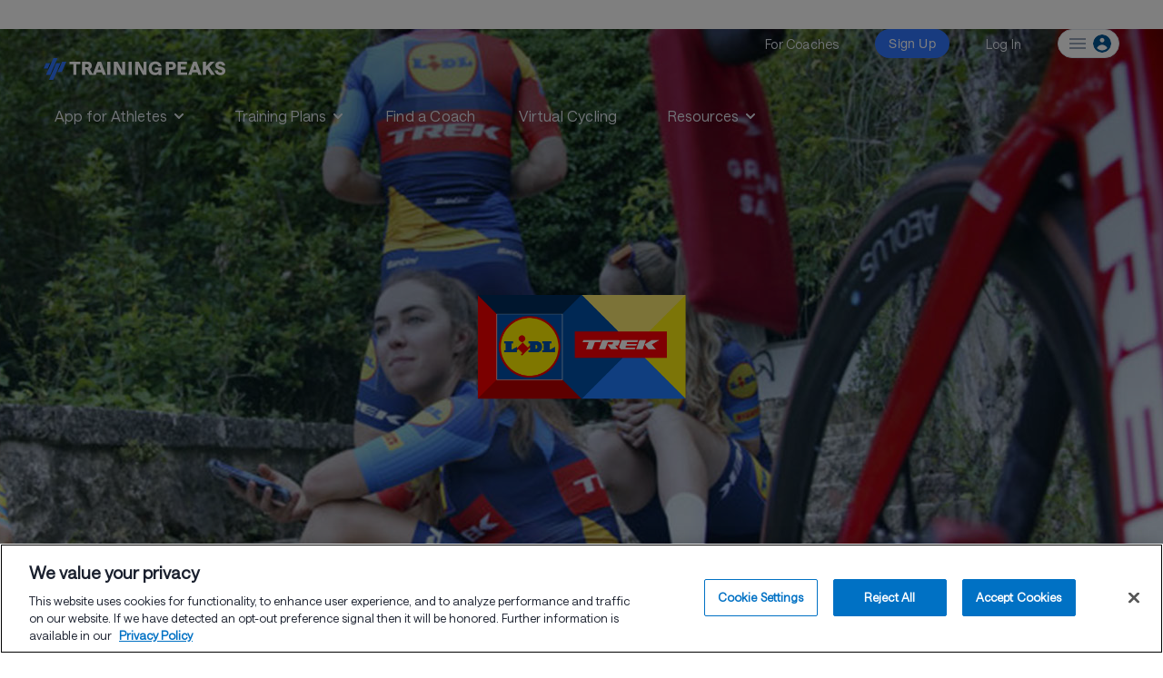

--- FILE ---
content_type: text/html; charset=UTF-8
request_url: https://www.trainingpeaks.com/partners/lidl-trek/?utm_source=instagram&utm_medium=partner&utm_content=cta&utm_campaign=trekpro23
body_size: 66186
content:
<!DOCTYPE html><html xmlns="http://www.w3.org/1999/xhtml" class="has-font-hnl has-font-hnb has-font-hnr has-font-hnm" data-class="has-font-hnl has-font-hnb has-font-hnr has-font-hnm hydrated" data-logged-in=""><head profile="http://gmpg.org/xfn/11"> <script>
    window.dataLayer = window.dataLayer || [];
    function gtag(){dataLayer.push(arguments);}
    gtag('consent', 'default', {
      'ad_storage': 'denied',
      'analytics_storage': 'denied',
      'functionality_storage': 'denied',
      'personalization_storage': 'denied',
      'security_storage': 'granted',
      'ad_user_data': 'denied',
      'ad_personalization': 'denied',
      'wait_for_update': 500
    });
  </script><script
  type="text/javascript"
  charset="UTF-8"
  src="https://cdn.cookielaw.org/scripttemplates/otSDKStub.js"
  data-domain-script="850e361b-b9a4-48af-a47e-21ff4eaa782f"
  async
></script><script async src="https://www.googletagmanager.com/gtag/js?id=G-Z2LEWBWKBD"></script><script type="text/javascript">
  function userHasConsent(groupId) {
    if (typeof OnetrustActiveGroups === 'string') {
      return OnetrustActiveGroups.split(',').includes(groupId);
    }
    return false;
  }

  function waitForConsentGroup(callback, timeout = 5000, interval = 100) {
    const start = Date.now();

    function check() {
      if (typeof OnetrustActiveGroups === 'string') {
        callback();
      } else if (Date.now() - start < timeout) {
        setTimeout(check, interval);
      } else {
        console.warn("OnetrustActiveGroups variable not available within timeout.");
        callback(); // fallback if needed
      }
    }

    check();
  }

  function OptanonWrapper() {
    waitForConsentGroup(function () {
      try {
        const adConsent = userHasConsent('C0004');
        const analyticsConsent = userHasConsent('C0002');

        const adStorageConsentState = adConsent ? 'granted' : 'denied';
        const analyticsStorageConsentState = analyticsConsent ? 'granted' : 'denied';
        const adUserDataConsentState = adStorageConsentState;
        const adPersonalizationConsentState = adStorageConsentState;

        if (typeof analytics !== 'undefined' && typeof analytics.page === 'function') {
          analytics.page({
            adStorageConsentState,
            analyticsStorageConsentState,
            adUserDataConsentState,
            adPersonalizationConsentState
          });
        }

          // ADDED: Explicit gtag consent update
          if (typeof gtag === 'function') {
            gtag('consent', 'update', {
              'ad_storage': adStorageConsentState,
              'analytics_storage': analyticsStorageConsentState,
              'ad_user_data': adUserDataConsentState,
              'ad_personalization': adPersonalizationConsentState
            });
          }

        if (analyticsConsent && typeof gtag === 'function') {
          gtag('config', 'G-Z2LEWBWKBD');
        } else {
          console.info('Google Analytics tracking blocked due to lack of consent.');
        }

      } catch (e) {
        console.error('Error running consent-aware tracking logic', e);
      }
    });
  }
</script><script
  src="https://cdn.jsdelivr.net/npm/@segment/analytics-consent-wrapper-onetrust@latest/dist/umd/analytics-onetrust.umd.js"
  async
></script>  <script>
            (function(h, o, t, j, a, r) {
                h.hj = h.hj || function() {
                    (h.hj.q = h.hj.q || []).push(arguments)
                };
                h._hjSettings = {
                    hjid: 2066482,
                    hjsv: 6
                };
                a = o.getElementsByTagName('head')[0];
                r = o.createElement('script');
                r.async = 1;
                r.src = t + h._hjSettings.hjid + j + h._hjSettings.hjsv;
                a.appendChild(r);
            })(window, document, 'https://static.hotjar.com/c/hotjar-', '.js?sv=');
        </script> <meta name='robots' content='index, follow, max-image-preview:large, max-snippet:-1, max-video-preview:-1'/><style id="nelio-ab-testing-overlay" type="text/css">@keyframes nelio-ab-testing-overlay{to{width:0;height:0}}body:not(.nab-done)::before,body:not(.nab-done)::after{animation:1ms 3000ms linear nelio-ab-testing-overlay forwards!important;background:#fff!important;display:block!important;content:""!important;position:fixed!important;top:0!important;left:0!important;width:100vw;height:120vh;pointer-events:none!important;z-index:9999999999!important}html.nab-redirecting body::before,html.nab-redirecting body::after{animation:none!important}</style> <meta http-equiv="Content-Type" content="text/html; charset=UTF-8"/> <meta name="generator" content="WordPress 6.9"/>  <meta name="viewport" content="width=device-width, initial-scale=1.0"/> <meta name="color-scheme" content="light only"/> <meta http-equiv="x-ua-compatible" content="ie=edge"> <link rel="alternate" type="application/rss+xml" title="RSS 2.0" href="https://www.trainingpeaks.com/feed/"/> <link rel="alternate" type="text/xml" title="RSS .92" href="https://www.trainingpeaks.com/feed/rss/"/> <link rel="alternate" type="application/atom+xml" title="Atom 0.3" href="https://www.trainingpeaks.com/feed/atom/"/> <link rel="pingback" href="https://www.trainingpeaks.com/xmlrpc.php"/> <meta name="msapplication-TileColor" content="#005695"> <meta name="msapplication-TileImage" content="https://assets.trainingpeaks.com/favicons/mstile-144x144.png"> <meta name="theme-color" content="#005695"/> <meta id="HOME_BASE_URI" name="tp-home-uri" content="https://home.trainingpeaks.com"/> <meta id="TPAPI_BASE_URI" name="tp-api-uri" content="https://tpapi.trainingpeaks.com"/> <meta id="ROLLBAR_ACCESS_TOKEN" name="tp-rollbar-token" content="f0f1d402344f4b58aa0668eda527dcee"/> <meta id="ROLLBAR_ENV" name="tp-rollbar-env" content="Production"/> <meta id="SEGMENT_ANALYTICS_KEY" name="tp-segment-env" content="eWSxeD3ITOpF0xvFEIcWrFJSUFyZEltI"/> <meta id="EPPO_API_KEY" name="tp-eppo-api-key" content="zFd-Va4dAEmnA9qF4S4-ajfpBLnHT1DhdtdBW1K6MT8"/> <meta id="TP_MARKETING_API_URI" name="tp-marketing-api-uri" content="https://marketingapi.trainingpeaks.com"/> <meta id="TRAINING_PLAN_SEARCH_BASE_URI" name="tp-training-plan-search-base-uri" content="https://planstore.trainingpeaks.com"/> <meta id="SITE_URL" name="tp-site-url" content="https://www.trainingpeaks.com"/> <meta name="facebook-domain-verification" content="1j1nlfq23l1m2t77ovu5y8usax22ma"/> <meta id="gtmKey" name="gtmKey" content="G-Z2LEWBWKBD"/> <script type="application/ld+json">
        {
            "@context": "https://schema.org",

            "@graph": [{

                    "@type": "Article",
                    "@id": "https://www.trainingpeaks.com/partners/lidl-trek/#article",
                    "url": "https://www.trainingpeaks.com/partners/lidl-trek/",
                    "headline": "Lidl Trek",
                    "name": "Lidl Trek",
                    "isPartOf": {
                        "@id": "https://www.trainingpeaks.com#website"
                    },

                    "image": {
                        "@type": "ImageObject",
                        "@id": "https://www.trainingpeaks.com/partners/lidl-trek/#primaryimage",
                        "inLanguage": "en-US",
                        "contentUrl": "https://wpassets.trainingpeaks.com/wp-content/uploads/2023/07/17133006/Lidl-Trek_ft.jpg",
                        "url": "https://www.trainingpeaks.com/partners/lidl-trek/",
                        "width": "1200",
                        "height": "628",
                        "description": "Lidl-Trek Women&#8217;s cycling team, Women's Professional Cycling team posing on stairs"
                    },

                    "thumbnailUrl": "https://wpassets.trainingpeaks.com/wp-content/uploads/2023/07/17133006/Lidl-Trek_ft-150x150.jpg",

                    "datePublished": "2023-07-17T12:18:03-06:00",

                    "dateModified": "2025-06-17T17:10:03-06:00",

                    "author": {
                        "@id": "https://www.trainingpeaks.com/partners/lidl-trek//#/schema/person/5e9953589a2d79abfcd3383441f1f2bf",
                        "@type": "Person",
                        "url": "https://www.trainingpeaks.com/partners/lidl-trek/",
                        "name": "TrainingPeaks ",
                        "image": {
                            "@type": "ImageObject",
                            "contentUrl": "https://wpassets.trainingpeaks.com/wp-content/uploads/2020/02/20091903/TPApp_Icon.jpg",
                            "width": "800",
                            "height": "600"
                        },
                        "description": "The staff at TrainingPeaks includes passionate athletes, coaches and data enthusiasts. We&#039;re here to help you reach your goals through deliberate practice, innovative training and tools to keep you achieving."
                    },

                    
                    "publisher": [{"@type":"Organization","name":"TrainingPeaks","logo":"https://wpassets.trainingpeaks.com/wp-content/uploads/2021/02/26135802/trainingpeaks_logo_horz_2_color.jpg"}],
                    "articleBody": " &lt;div class=&quot;wp-block-columns&quot;&gt; &lt;div class=&quot;wp-block-column&quot;&gt;&lt;/div&gt; &lt;/div&gt; &lt;div class=&quot;wp-block-columns&quot;&gt; &lt;div class=&quot;wp-block-column&quot;&gt;&lt;/div&gt; &lt;/div&gt; &lt;div class=&quot;wp-block-columns&quot;&gt; &lt;div class=&quot;wp-block-column&quot;&gt;&lt;/div&gt; &lt;/div&gt; &lt;div class=&quot;wp-block-columns&quot;&gt; &lt;div class=&quot;wp-block-column has-brand-tan-background-color has-background&quot;&gt;&lt;/div&gt; &lt;/div&gt; &lt;div class=&quot;wp-block-columns&quot;&gt; &lt;div class=&quot;wp-block-column has-brand-tan-background-color has-background&quot;&gt;&lt;/div&gt; &lt;/div&gt; ",

                    "description": ""

                },
                {
                    "@type": "BreadcrumbList",

                    "@id": "https://www.trainingpeaks.com/partners/lidl-trek/#breadcrumb",

                    "itemListElement": [{
                            "@type": "ListItem",
                            "position": 1,
                            "name": "TrainingPeaks",
                            "item": "https://www.trainingpeaks.com"
                        },
                        {
                            "@type": "ListItem",
                            "position": 2,
                            "name": "Lidl-Trek"
                        }
                    ]
                },
                {
                    "@type": "WebSite",

                    "@id": "https://www.trainingpeaks.com#website",

                    "url": "https://www.trainingpeaks.com",

                    "name": "TrainingPeaks",

                    "description": "Expert Advice and Training Tips for Triathlon, Cycling, and Running",

                    "potentialAction": [{
                        "@type": "SearchAction",
                        "target": {
                            "@type": "EntryPoint",
                            "urlTemplate": "https://www.trainingpeaks.com?s={search_term_string}"
                        },

                        "query-input": "required name=search_term_string"

                    }],

                    "inLanguage": "en-US"
                }
            ]
        }
    </script>  <title>Lidl-Trek | TrainingPeaks</title> <meta name="description" content="Trusted by the world&#039;s best, TrainingPeaks helps cyclists of all levels achieve their goals with customizable training plans, performance analysis and seamless device integration."/> <link rel="canonical" href="https://www.trainingpeaks.com/partners/lidl-trek/"/> <meta property="og:locale" content="en_US"/> <meta property="og:type" content="article"/> <meta property="og:title" content="Lidl-Trek | TrainingPeaks"/> <meta property="og:description" content="Trusted by the world&#039;s best, TrainingPeaks helps cyclists of all levels achieve their goals with customizable training plans, performance analysis and seamless device integration."/> <meta property="og:url" content="https://www.trainingpeaks.com/partners/lidl-trek/"/> <meta property="og:site_name" content="TrainingPeaks"/> <meta property="article:publisher" content="http://www.facebook.com/trainingpeaks"/> <meta property="article:modified_time" content="2025-06-17T23:10:03+00:00"/> <meta property="og:image" content="https://wpassets.trainingpeaks.com/wp-content/uploads/2023/07/17133006/Lidl-Trek_ft.jpg"/> <meta property="og:image:width" content="1200"/> <meta property="og:image:height" content="628"/> <meta property="og:image:type" content="image/jpeg"/> <meta name="twitter:card" content="summary_large_image"/> <meta name="twitter:site" content="@trainingpeaks"/> <link rel='dns-prefetch' href='//www.trainingpeaks.com'/><link rel='dns-prefetch' href='//tp-front-end.trainingpeaks.com'/><link rel='dns-prefetch' href='//assets.trainingpeaks.com'/><link rel="alternate" title="oEmbed (JSON)" type="application/json+oembed" href="https://www.trainingpeaks.com/wp-json/oembed/1.0/embed?url=https%3A%2F%2Fwww.trainingpeaks.com%2Fpartners%2Flidl-trek%2F"/><link rel="alternate" title="oEmbed (XML)" type="text/xml+oembed" href="https://www.trainingpeaks.com/wp-json/oembed/1.0/embed?url=https%3A%2F%2Fwww.trainingpeaks.com%2Fpartners%2Flidl-trek%2F&#038;format=xml"/><style id='wp-img-auto-sizes-contain-inline-css' type='text/css'>img:is([sizes=auto i],[sizes^="auto," i]){contain-intrinsic-size:3000px 1500px}/*# sourceURL=wp-img-auto-sizes-contain-inline-css */</style><link rel='stylesheet' id='common_css-css' href='https://tp-front-end.trainingpeaks.com/pattern-library/v5/css/pattern-library-common.css?ver=6.9&#038;checksum=trunk-d3f7ffd' type='text/css' media='all'/><link rel='stylesheet' id='common_css_overrides-css' href='/wp-content/themes/trainingpeaks/css/pl-common-overrides.css?ver=6.9&#038;checksum=trunk-d3f7ffd' type='text/css' media='all'/><link rel='stylesheet' id='tp_animations_css-css' href='/wp-content/themes/trainingpeaks/css/gutenberg/tp-animations-keyframes.css?ver=6.9&#038;checksum=trunk-d3f7ffd' type='text/css' media='all'/><link rel='stylesheet' id='tw_presets-css' href='/wp-content/themes/trainingpeaks/css/tp-tw-presets.css?ver=6.9&#038;checksum=trunk-d3f7ffd' type='text/css' media=''/><link rel='stylesheet' id='tw_jit_css-css' href='/wp-content/compiled/css/tailwind/style.css?ver=6.9&#038;checksum=trunk-d3f7ffd' type='text/css' media=''/><link rel='stylesheet' id='tp_orphaned_grid_items-css' href='/wp-content/themes/trainingpeaks/css/gutenberg/tp-orphaned-grid-items.css?ver=6.9&#038;checksum=trunk-d3f7ffd' type='text/css' media=''/><style id='wp-block-library-inline-css' type='text/css'>:root{--wp-block-synced-color:#7a00df;--wp-block-synced-color--rgb:122,0,223;--wp-bound-block-color:var(--wp-block-synced-color);--wp-editor-canvas-background:#ddd;--wp-admin-theme-color:#007cba;--wp-admin-theme-color--rgb:0,124,186;--wp-admin-theme-color-darker-10:#006ba1;--wp-admin-theme-color-darker-10--rgb:0,107,160.5;--wp-admin-theme-color-darker-20:#005a87;--wp-admin-theme-color-darker-20--rgb:0,90,135;--wp-admin-border-width-focus:2px}@media (min-resolution:192dpi){:root{--wp-admin-border-width-focus:1.5px}}.wp-element-button{cursor:pointer}:root .has-very-light-gray-background-color{background-color:#eee}:root .has-very-dark-gray-background-color{background-color:#313131}:root .has-very-light-gray-color{color:#eee}:root .has-very-dark-gray-color{color:#313131}:root .has-vivid-green-cyan-to-vivid-cyan-blue-gradient-background{background:linear-gradient(135deg,#00d084,#0693e3)}:root .has-purple-crush-gradient-background{background:linear-gradient(135deg,#34e2e4,#4721fb 50%,#ab1dfe)}:root .has-hazy-dawn-gradient-background{background:linear-gradient(135deg,#faaca8,#dad0ec)}:root .has-subdued-olive-gradient-background{background:linear-gradient(135deg,#fafae1,#67a671)}:root .has-atomic-cream-gradient-background{background:linear-gradient(135deg,#fdd79a,#004a59)}:root .has-nightshade-gradient-background{background:linear-gradient(135deg,#330968,#31cdcf)}:root .has-midnight-gradient-background{background:linear-gradient(135deg,#020381,#2874fc)}:root{--wp--preset--font-size--normal:16px;--wp--preset--font-size--huge:42px}.has-regular-font-size{font-size:1em}.has-larger-font-size{font-size:2.625em}.has-normal-font-size{font-size:var(--wp--preset--font-size--normal)}.has-huge-font-size{font-size:var(--wp--preset--font-size--huge)}.has-text-align-center{text-align:center}.has-text-align-left{text-align:left}.has-text-align-right{text-align:right}.has-fit-text{white-space:nowrap!important}#end-resizable-editor-section{display:none}.aligncenter{clear:both}.items-justified-left{justify-content:flex-start}.items-justified-center{justify-content:center}.items-justified-right{justify-content:flex-end}.items-justified-space-between{justify-content:space-between}.screen-reader-text{border:0;clip-path:inset(50%);height:1px;margin:-1px;overflow:hidden;padding:0;position:absolute;width:1px;word-wrap:normal!important}.screen-reader-text:focus{background-color:#ddd;clip-path:none;color:#444;display:block;font-size:1em;height:auto;left:5px;line-height:normal;padding:15px 23px 14px;text-decoration:none;top:5px;width:auto;z-index:100000}html :where(.has-border-color){border-style:solid}html :where([style*=border-top-color]){border-top-style:solid}html :where([style*=border-right-color]){border-right-style:solid}html :where([style*=border-bottom-color]){border-bottom-style:solid}html :where([style*=border-left-color]){border-left-style:solid}html :where([style*=border-width]){border-style:solid}html :where([style*=border-top-width]){border-top-style:solid}html :where([style*=border-right-width]){border-right-style:solid}html :where([style*=border-bottom-width]){border-bottom-style:solid}html :where([style*=border-left-width]){border-left-style:solid}html :where(img[class*=wp-image-]){height:auto;max-width:100%}:where(figure){margin:0 0 1em}html :where(.is-position-sticky){--wp-admin--admin-bar--position-offset:var(--wp-admin--admin-bar--height,0px)}@media screen and (max-width:600px){html :where(.is-position-sticky){--wp-admin--admin-bar--position-offset:0px}}/*# sourceURL=wp-block-library-inline-css */</style><style id='wp-block-columns-inline-css' type='text/css'>
.wp-block-columns{box-sizing:border-box;display:flex;flex-wrap:wrap!important}@media (min-width:782px){.wp-block-columns{flex-wrap:nowrap!important}}.wp-block-columns{align-items:normal!important}.wp-block-columns.are-vertically-aligned-top{align-items:flex-start}.wp-block-columns.are-vertically-aligned-center{align-items:center}.wp-block-columns.are-vertically-aligned-bottom{align-items:flex-end}@media (max-width:781px){.wp-block-columns:not(.is-not-stacked-on-mobile)>.wp-block-column{flex-basis:100%!important}}@media (min-width:782px){.wp-block-columns:not(.is-not-stacked-on-mobile)>.wp-block-column{flex-basis:0;flex-grow:1}.wp-block-columns:not(.is-not-stacked-on-mobile)>.wp-block-column[style*=flex-basis]{flex-grow:0}}.wp-block-columns.is-not-stacked-on-mobile{flex-wrap:nowrap!important}.wp-block-columns.is-not-stacked-on-mobile>.wp-block-column{flex-basis:0;flex-grow:1}.wp-block-columns.is-not-stacked-on-mobile>.wp-block-column[style*=flex-basis]{flex-grow:0}:where(.wp-block-columns){margin-bottom:1.75em}:where(.wp-block-columns.has-background){padding:1.25em 2.375em}.wp-block-column{flex-grow:1;min-width:0;overflow-wrap:break-word;word-break:break-word}.wp-block-column.is-vertically-aligned-top{align-self:flex-start}.wp-block-column.is-vertically-aligned-center{align-self:center}.wp-block-column.is-vertically-aligned-bottom{align-self:flex-end}.wp-block-column.is-vertically-aligned-stretch{align-self:stretch}.wp-block-column.is-vertically-aligned-bottom,.wp-block-column.is-vertically-aligned-center,.wp-block-column.is-vertically-aligned-top{width:100%}
/*# sourceURL=https://www.trainingpeaks.com/wp-includes/blocks/columns/style.min.css */
</style>
<style id='global-styles-inline-css' type='text/css'>
:root{--wp--preset--aspect-ratio--square: 1;--wp--preset--aspect-ratio--4-3: 4/3;--wp--preset--aspect-ratio--3-4: 3/4;--wp--preset--aspect-ratio--3-2: 3/2;--wp--preset--aspect-ratio--2-3: 2/3;--wp--preset--aspect-ratio--16-9: 16/9;--wp--preset--aspect-ratio--9-16: 9/16;--wp--preset--color--black: #000000;--wp--preset--color--cyan-bluish-gray: #abb8c3;--wp--preset--color--white: #ffffff;--wp--preset--color--pale-pink: #f78da7;--wp--preset--color--vivid-red: #cf2e2e;--wp--preset--color--luminous-vivid-orange: #ff6900;--wp--preset--color--luminous-vivid-amber: #fcb900;--wp--preset--color--light-green-cyan: #7bdcb5;--wp--preset--color--vivid-green-cyan: #00d084;--wp--preset--color--pale-cyan-blue: #8ed1fc;--wp--preset--color--vivid-cyan-blue: #0693e3;--wp--preset--color--vivid-purple: #9b51e0;--wp--preset--color--brand-blue: #3177FF;--wp--preset--color--brand-darkblue: #1840EC;--wp--preset--color--brand-navy: #010F31;--wp--preset--color--brand-tan: #F8F6F1;--wp--preset--color--brand-darktan: #EBE6DC;--wp--preset--color--brand-white: #FFFFFF;--wp--preset--color--brand-pink: #FF5FA9;--wp--preset--color--secondary-transparent: transparent;--wp--preset--color--hyperlink: #3177FF;--wp--preset--gradient--vivid-cyan-blue-to-vivid-purple: linear-gradient(135deg,rgb(6,147,227) 0%,rgb(155,81,224) 100%);--wp--preset--gradient--light-green-cyan-to-vivid-green-cyan: linear-gradient(135deg,rgb(122,220,180) 0%,rgb(0,208,130) 100%);--wp--preset--gradient--luminous-vivid-amber-to-luminous-vivid-orange: linear-gradient(135deg,rgb(252,185,0) 0%,rgb(255,105,0) 100%);--wp--preset--gradient--luminous-vivid-orange-to-vivid-red: linear-gradient(135deg,rgb(255,105,0) 0%,rgb(207,46,46) 100%);--wp--preset--gradient--very-light-gray-to-cyan-bluish-gray: linear-gradient(135deg,rgb(238,238,238) 0%,rgb(169,184,195) 100%);--wp--preset--gradient--cool-to-warm-spectrum: linear-gradient(135deg,rgb(74,234,220) 0%,rgb(151,120,209) 20%,rgb(207,42,186) 40%,rgb(238,44,130) 60%,rgb(251,105,98) 80%,rgb(254,248,76) 100%);--wp--preset--gradient--blush-light-purple: linear-gradient(135deg,rgb(255,206,236) 0%,rgb(152,150,240) 100%);--wp--preset--gradient--blush-bordeaux: linear-gradient(135deg,rgb(254,205,165) 0%,rgb(254,45,45) 50%,rgb(107,0,62) 100%);--wp--preset--gradient--luminous-dusk: linear-gradient(135deg,rgb(255,203,112) 0%,rgb(199,81,192) 50%,rgb(65,88,208) 100%);--wp--preset--gradient--pale-ocean: linear-gradient(135deg,rgb(255,245,203) 0%,rgb(182,227,212) 50%,rgb(51,167,181) 100%);--wp--preset--gradient--electric-grass: linear-gradient(135deg,rgb(202,248,128) 0%,rgb(113,206,126) 100%);--wp--preset--gradient--midnight: linear-gradient(135deg,rgb(2,3,129) 0%,rgb(40,116,252) 100%);--wp--preset--gradient--green-lightest-light-blue-darkest: linear-gradient(90deg, #68cb83 0%, #349cdc 100%);--wp--preset--gradient--grey-lightest-grey-darkest: linear-gradient(135deg, #f8f8f8 0%, #aeaeae 50%, #303030 100%);--wp--preset--gradient--cool-gray-050-cool-gray-900: linear-gradient(135deg, #fbfdfe 0%, #64748b 50%, #1a202e 100%);--wp--preset--gradient--pink-050-pink-900: linear-gradient(135deg, #fdf2f8 0%, #e74694 50%, #751a3d 100%);--wp--preset--gradient--red-050-red-900: linear-gradient(135deg, #fdf2f2 0%, #f05252 50%, #771d1d 100%);--wp--preset--gradient--orange-050-orange-900: linear-gradient(135deg, #fff8f1 0%, #ff5a1f 50%, #73230d 100%);--wp--preset--gradient--yellow-050-yellow-900: linear-gradient(135deg, #fdfdea 0%, #c27803 50%, #633112 100%);--wp--preset--gradient--green-050-green-900: linear-gradient(135deg, #f3faf7 0%, #0e9f6e 50%, #014737 100%);--wp--preset--gradient--teal-050-teal-900: linear-gradient(135deg, #eafcff 0%, #00bad6 50%, #006170 100%);--wp--preset--gradient--blue-to-dark-blue: -webkit-gradient(linear,left top,left bottom,from(#005695),to(#001d3b));--wp--preset--gradient--blue-050-brand-navy: linear-gradient(135deg, #d7eeff 0%, #005695 50%, #002743 100%);--wp--preset--gradient--indigo-050-indigo-900: linear-gradient(135deg, #f0f5ff 0%, #6875f5 50%, #362f78 100%);--wp--preset--gradient--purple-050-purple-900: linear-gradient(135deg, #f6f5ff 0%, #9061f9 50%, #4a1d96 100%);--wp--preset--font-size--small: 13px;--wp--preset--font-size--medium: 20px;--wp--preset--font-size--large: 36px;--wp--preset--font-size--x-large: 42px;--wp--preset--spacing--20: 0.44rem;--wp--preset--spacing--30: 0.67rem;--wp--preset--spacing--40: 1rem;--wp--preset--spacing--50: 1.5rem;--wp--preset--spacing--60: 2.25rem;--wp--preset--spacing--70: 3.38rem;--wp--preset--spacing--80: 5.06rem;--wp--preset--shadow--natural: 6px 6px 9px rgba(0, 0, 0, 0.2);--wp--preset--shadow--deep: 12px 12px 50px rgba(0, 0, 0, 0.4);--wp--preset--shadow--sharp: 6px 6px 0px rgba(0, 0, 0, 0.2);--wp--preset--shadow--outlined: 6px 6px 0px -3px rgb(255, 255, 255), 6px 6px rgb(0, 0, 0);--wp--preset--shadow--crisp: 6px 6px 0px rgb(0, 0, 0);}:where(body) { margin: 0; }.wp-site-blocks > .alignleft { float: left; margin-right: 2em; }.wp-site-blocks > .alignright { float: right; margin-left: 2em; }.wp-site-blocks > .aligncenter { justify-content: center; margin-left: auto; margin-right: auto; }:where(.is-layout-flex){gap: 0.5em;}:where(.is-layout-grid){gap: 0.5em;}.is-layout-flow > .alignleft{float: left;margin-inline-start: 0;margin-inline-end: 2em;}.is-layout-flow > .alignright{float: right;margin-inline-start: 2em;margin-inline-end: 0;}.is-layout-flow > .aligncenter{margin-left: auto !important;margin-right: auto !important;}.is-layout-constrained > .alignleft{float: left;margin-inline-start: 0;margin-inline-end: 2em;}.is-layout-constrained > .alignright{float: right;margin-inline-start: 2em;margin-inline-end: 0;}.is-layout-constrained > .aligncenter{margin-left: auto !important;margin-right: auto !important;}.is-layout-constrained > :where(:not(.alignleft):not(.alignright):not(.alignfull)){margin-left: auto !important;margin-right: auto !important;}body .is-layout-flex{display: flex;}.is-layout-flex{flex-wrap: wrap;align-items: center;}.is-layout-flex > :is(*, div){margin: 0;}body .is-layout-grid{display: grid;}.is-layout-grid > :is(*, div){margin: 0;}body{padding-top: 0px;padding-right: 0px;padding-bottom: 0px;padding-left: 0px;}a:where(:not(.wp-element-button)){text-decoration: none;}:root :where(a:where(:not(.wp-element-button)):hover){text-decoration: none;}:root :where(.wp-element-button, .wp-block-button__link){background-color: #32373c;border-width: 0;color: #fff;font-family: inherit;font-size: inherit;font-style: inherit;font-weight: inherit;letter-spacing: inherit;line-height: inherit;padding-top: calc(0.667em + 2px);padding-right: calc(1.333em + 2px);padding-bottom: calc(0.667em + 2px);padding-left: calc(1.333em + 2px);text-decoration: none;text-transform: inherit;}.has-black-color{color: var(--wp--preset--color--black) !important;}.has-cyan-bluish-gray-color{color: var(--wp--preset--color--cyan-bluish-gray) !important;}.has-white-color{color: var(--wp--preset--color--white) !important;}.has-pale-pink-color{color: var(--wp--preset--color--pale-pink) !important;}.has-vivid-red-color{color: var(--wp--preset--color--vivid-red) !important;}.has-luminous-vivid-orange-color{color: var(--wp--preset--color--luminous-vivid-orange) !important;}.has-luminous-vivid-amber-color{color: var(--wp--preset--color--luminous-vivid-amber) !important;}.has-light-green-cyan-color{color: var(--wp--preset--color--light-green-cyan) !important;}.has-vivid-green-cyan-color{color: var(--wp--preset--color--vivid-green-cyan) !important;}.has-pale-cyan-blue-color{color: var(--wp--preset--color--pale-cyan-blue) !important;}.has-vivid-cyan-blue-color{color: var(--wp--preset--color--vivid-cyan-blue) !important;}.has-vivid-purple-color{color: var(--wp--preset--color--vivid-purple) !important;}.has-brand-blue-color{color: var(--wp--preset--color--brand-blue) !important;}.has-brand-darkblue-color{color: var(--wp--preset--color--brand-darkblue) !important;}.has-brand-navy-color{color: var(--wp--preset--color--brand-navy) !important;}.has-brand-tan-color{color: var(--wp--preset--color--brand-tan) !important;}.has-brand-darktan-color{color: var(--wp--preset--color--brand-darktan) !important;}.has-brand-white-color{color: var(--wp--preset--color--brand-white) !important;}.has-brand-pink-color{color: var(--wp--preset--color--brand-pink) !important;}.has-secondary-transparent-color{color: var(--wp--preset--color--secondary-transparent) !important;}.has-hyperlink-color{color: var(--wp--preset--color--hyperlink) !important;}.has-black-background-color{background-color: var(--wp--preset--color--black) !important;}.has-cyan-bluish-gray-background-color{background-color: var(--wp--preset--color--cyan-bluish-gray) !important;}.has-white-background-color{background-color: var(--wp--preset--color--white) !important;}.has-pale-pink-background-color{background-color: var(--wp--preset--color--pale-pink) !important;}.has-vivid-red-background-color{background-color: var(--wp--preset--color--vivid-red) !important;}.has-luminous-vivid-orange-background-color{background-color: var(--wp--preset--color--luminous-vivid-orange) !important;}.has-luminous-vivid-amber-background-color{background-color: var(--wp--preset--color--luminous-vivid-amber) !important;}.has-light-green-cyan-background-color{background-color: var(--wp--preset--color--light-green-cyan) !important;}.has-vivid-green-cyan-background-color{background-color: var(--wp--preset--color--vivid-green-cyan) !important;}.has-pale-cyan-blue-background-color{background-color: var(--wp--preset--color--pale-cyan-blue) !important;}.has-vivid-cyan-blue-background-color{background-color: var(--wp--preset--color--vivid-cyan-blue) !important;}.has-vivid-purple-background-color{background-color: var(--wp--preset--color--vivid-purple) !important;}.has-brand-blue-background-color{background-color: var(--wp--preset--color--brand-blue) !important;}.has-brand-darkblue-background-color{background-color: var(--wp--preset--color--brand-darkblue) !important;}.has-brand-navy-background-color{background-color: var(--wp--preset--color--brand-navy) !important;}.has-brand-tan-background-color{background-color: var(--wp--preset--color--brand-tan) !important;}.has-brand-darktan-background-color{background-color: var(--wp--preset--color--brand-darktan) !important;}.has-brand-white-background-color{background-color: var(--wp--preset--color--brand-white) !important;}.has-brand-pink-background-color{background-color: var(--wp--preset--color--brand-pink) !important;}.has-secondary-transparent-background-color{background-color: var(--wp--preset--color--secondary-transparent) !important;}.has-hyperlink-background-color{background-color: var(--wp--preset--color--hyperlink) !important;}.has-black-border-color{border-color: var(--wp--preset--color--black) !important;}.has-cyan-bluish-gray-border-color{border-color: var(--wp--preset--color--cyan-bluish-gray) !important;}.has-white-border-color{border-color: var(--wp--preset--color--white) !important;}.has-pale-pink-border-color{border-color: var(--wp--preset--color--pale-pink) !important;}.has-vivid-red-border-color{border-color: var(--wp--preset--color--vivid-red) !important;}.has-luminous-vivid-orange-border-color{border-color: var(--wp--preset--color--luminous-vivid-orange) !important;}.has-luminous-vivid-amber-border-color{border-color: var(--wp--preset--color--luminous-vivid-amber) !important;}.has-light-green-cyan-border-color{border-color: var(--wp--preset--color--light-green-cyan) !important;}.has-vivid-green-cyan-border-color{border-color: var(--wp--preset--color--vivid-green-cyan) !important;}.has-pale-cyan-blue-border-color{border-color: var(--wp--preset--color--pale-cyan-blue) !important;}.has-vivid-cyan-blue-border-color{border-color: var(--wp--preset--color--vivid-cyan-blue) !important;}.has-vivid-purple-border-color{border-color: var(--wp--preset--color--vivid-purple) !important;}.has-brand-blue-border-color{border-color: var(--wp--preset--color--brand-blue) !important;}.has-brand-darkblue-border-color{border-color: var(--wp--preset--color--brand-darkblue) !important;}.has-brand-navy-border-color{border-color: var(--wp--preset--color--brand-navy) !important;}.has-brand-tan-border-color{border-color: var(--wp--preset--color--brand-tan) !important;}.has-brand-darktan-border-color{border-color: var(--wp--preset--color--brand-darktan) !important;}.has-brand-white-border-color{border-color: var(--wp--preset--color--brand-white) !important;}.has-brand-pink-border-color{border-color: var(--wp--preset--color--brand-pink) !important;}.has-secondary-transparent-border-color{border-color: var(--wp--preset--color--secondary-transparent) !important;}.has-hyperlink-border-color{border-color: var(--wp--preset--color--hyperlink) !important;}.has-vivid-cyan-blue-to-vivid-purple-gradient-background{background: var(--wp--preset--gradient--vivid-cyan-blue-to-vivid-purple) !important;}.has-light-green-cyan-to-vivid-green-cyan-gradient-background{background: var(--wp--preset--gradient--light-green-cyan-to-vivid-green-cyan) !important;}.has-luminous-vivid-amber-to-luminous-vivid-orange-gradient-background{background: var(--wp--preset--gradient--luminous-vivid-amber-to-luminous-vivid-orange) !important;}.has-luminous-vivid-orange-to-vivid-red-gradient-background{background: var(--wp--preset--gradient--luminous-vivid-orange-to-vivid-red) !important;}.has-very-light-gray-to-cyan-bluish-gray-gradient-background{background: var(--wp--preset--gradient--very-light-gray-to-cyan-bluish-gray) !important;}.has-cool-to-warm-spectrum-gradient-background{background: var(--wp--preset--gradient--cool-to-warm-spectrum) !important;}.has-blush-light-purple-gradient-background{background: var(--wp--preset--gradient--blush-light-purple) !important;}.has-blush-bordeaux-gradient-background{background: var(--wp--preset--gradient--blush-bordeaux) !important;}.has-luminous-dusk-gradient-background{background: var(--wp--preset--gradient--luminous-dusk) !important;}.has-pale-ocean-gradient-background{background: var(--wp--preset--gradient--pale-ocean) !important;}.has-electric-grass-gradient-background{background: var(--wp--preset--gradient--electric-grass) !important;}.has-midnight-gradient-background{background: var(--wp--preset--gradient--midnight) !important;}.has-green-lightest-light-blue-darkest-gradient-background{background: var(--wp--preset--gradient--green-lightest-light-blue-darkest) !important;}.has-grey-lightest-grey-darkest-gradient-background{background: var(--wp--preset--gradient--grey-lightest-grey-darkest) !important;}.has-cool-gray-050-cool-gray-900-gradient-background{background: var(--wp--preset--gradient--cool-gray-050-cool-gray-900) !important;}.has-pink-050-pink-900-gradient-background{background: var(--wp--preset--gradient--pink-050-pink-900) !important;}.has-red-050-red-900-gradient-background{background: var(--wp--preset--gradient--red-050-red-900) !important;}.has-orange-050-orange-900-gradient-background{background: var(--wp--preset--gradient--orange-050-orange-900) !important;}.has-yellow-050-yellow-900-gradient-background{background: var(--wp--preset--gradient--yellow-050-yellow-900) !important;}.has-green-050-green-900-gradient-background{background: var(--wp--preset--gradient--green-050-green-900) !important;}.has-teal-050-teal-900-gradient-background{background: var(--wp--preset--gradient--teal-050-teal-900) !important;}.has-blue-to-dark-blue-gradient-background{background: var(--wp--preset--gradient--blue-to-dark-blue) !important;}.has-blue-050-brand-navy-gradient-background{background: var(--wp--preset--gradient--blue-050-brand-navy) !important;}.has-indigo-050-indigo-900-gradient-background{background: var(--wp--preset--gradient--indigo-050-indigo-900) !important;}.has-purple-050-purple-900-gradient-background{background: var(--wp--preset--gradient--purple-050-purple-900) !important;}.has-small-font-size{font-size: var(--wp--preset--font-size--small) !important;}.has-medium-font-size{font-size: var(--wp--preset--font-size--medium) !important;}.has-large-font-size{font-size: var(--wp--preset--font-size--large) !important;}.has-x-large-font-size{font-size: var(--wp--preset--font-size--x-large) !important;}
:where(.wp-block-columns.is-layout-flex){gap: 2em;}:where(.wp-block-columns.is-layout-grid){gap: 2em;}
/*# sourceURL=global-styles-inline-css */
</style>
<link rel='stylesheet' id='swiper_css-css' href='/wp-content/themes/trainingpeaks/inc/swiper/swiper-bundle-8.min.css?ver=6.9&#038;checksum=trunk-d3f7ffd' type='text/css' media=''/><script type="text/javascript" id="nelio-ab-testing-main-js-before" data-cfasync="false">
/* <![CDATA[ */
window.nabIsLoading=true;window.nabSettings={"alternativeUrls":["https:\/\/www.trainingpeaks.com\/partners\/lidl-trek\/"],"api":{"mode":"native","url":"https:\/\/api.nelioabtesting.com\/v1"},"cookieTesting":false,"excludeBots":true,"experiments":[{"active":false,"id":110695,"type":"nab\/page","alternatives":[50500,0],"goals":[{"id":0,"name":"Clicks to Get Premium","conversionActions":[{"type":"nab\/click","attributes":{"mode":"css","value":"a:has(span.conversion-goal.premium)"},"active":false}]},{"id":1,"name":"Clicks to Basic","conversionActions":[{"type":"nab\/click-external-link","attributes":{"mode":"partial","value":"https:\/\/home.trainingpeaks.com\/signup"},"active":false}]}],"segments":[],"segmentEvaluation":"tested-page"}],"gdprCookie":{"name":"","value":""},"heatmaps":[],"hideQueryArgs":true,"ignoreTrailingSlash":true,"isGA4Integrated":false,"isStagingSite":false,"isTestedPostRequest":false,"maxCombinations":24,"nabPosition":"first","numOfAlternatives":0,"optimizeXPath":true,"participationChance":100,"postId":72147,"preloadQueryArgUrls":[],"segmentMatching":"all","singleConvPerView":true,"site":"edc2eb28-2506-4b37-87e3-468e739c9f8c","throttle":{"global":0,"woocommerce":5},"timezone":"America\/Denver","useControlUrl":false,"useSendBeacon":true,"version":"8.2.3"};
//# sourceURL=nelio-ab-testing-main-js-before
/* ]]> */
</script><script type="text/javascript" src="/wp-content/plugins/nelio-ab-testing/assets/dist/js/public.js?ver=8a6749d4ea6145239a78&amp;checksum=trunk-d3f7ffd" id="nelio-ab-testing-main-js" data-cfasync="false"></script><script type="text/javascript" src="/wp-content/plugins/nelio-ab-testing/assets/dist/js/visitor-type.js?ver=493f3fb005029d7ebf0b&amp;checksum=trunk-d3f7ffd" id="nelio-ab-testing-visitor-type-js"></script><script type="text/javascript" src="https://cdn.jsdelivr.net/npm/@eppo/js-client-sdk@latest/dist/eppo-sdk.min.js?ver=6.9&amp;checksum=trunk-d3f7ffd" id="eppo-js"></script><script type="text/javascript" src="/wp-includes/js/jquery/jquery.min.js?ver=3.7.1&amp;checksum=trunk-d3f7ffd" id="jquery-core-js"></script><script type="text/javascript" src="/wp-includes/js/jquery/jquery-migrate.min.js?ver=3.4.1&amp;checksum=trunk-d3f7ffd" id="jquery-migrate-js"></script><script type="text/javascript" src="/wp-includes/js/jcrop/jquery.Jcrop.min.js?ver=0.9.15&amp;checksum=trunk-d3f7ffd" id="jcrop-js"></script><script type="text/javascript" src="/wp-content/themes/trainingpeaks/js/admin-analytics.js?ver=6.9&amp;checksum=trunk-d3f7ffd" id="admin_analytics-js"></script><script type="text/javascript" src="/wp-content/themes/trainingpeaks/js/rollbar.js?ver=6.9&amp;checksum=trunk-d3f7ffd" id="rollbar-js"></script><script id="pattern_library_nomodule" src="https://tp-front-end.trainingpeaks.com/pattern-library/v5/js/stencil/pattern-library/pattern-library.js?ver=6.9&#038;checksum=trunk-d3f7ffd" nomodule=""></script><script id="pattern_library_module" src="https://tp-front-end.trainingpeaks.com/pattern-library/v5/js/stencil/pattern-library/pattern-library.esm.js?ver=6.9&#038;checksum=trunk-d3f7ffd" type="module"></script><script type="text/javascript" src="https://assets.trainingpeaks.com/js/common-3.js?ver=6.9&amp;checksum=trunk-d3f7ffd" id="common_assets-js"></script><script type="text/javascript" src="/wp-content/themes/trainingpeaks/js/gutenberg/tp-scheduled-banners.js?ver=6.9&amp;checksum=trunk-d3f7ffd" id="scheduled_banners-js"></script><script type="text/javascript" src="/wp-content/themes/trainingpeaks/inc/swiper/swiper-bundle-8.min.js?ver=6.9&amp;checksum=trunk-d3f7ffd" id="swiper_js-js"></script><link rel="https://api.w.org/" href="https://www.trainingpeaks.com/wp-json/"/><link rel="alternate" title="JSON" type="application/json" href="https://www.trainingpeaks.com/wp-json/wp/v2/partner/72147"/><link rel="icon" href="https://wpassets.trainingpeaks.com/wp-content/uploads/2025/03/31174958/cropped-favicon-32x32.png" sizes="32x32"/><link rel="icon" href="https://wpassets.trainingpeaks.com/wp-content/uploads/2025/03/31174958/cropped-favicon-192x192.png" sizes="192x192"/><link rel="apple-touch-icon" href="https://wpassets.trainingpeaks.com/wp-content/uploads/2025/03/31174958/cropped-favicon-180x180.png"/><meta name="msapplication-TileImage" content="https://wpassets.trainingpeaks.com/wp-content/uploads/2025/03/31174958/cropped-favicon-270x270.png"/> <style id="gutenberg-block-frontend-spacings"> @media screen and (min-width:640px){#tp-container-625511d8 > * {padding-top:4rem !important;padding-bottom:1.3333333333333rem !important;}}@media screen and (min-width:768px){#tp-container-625511d8 > * {padding-top:4.8rem !important;padding-bottom:1.6rem !important;}}@media screen and (min-width:1024px){#tp-container-625511d8 > * {padding-top:5.3333333333333rem !important;padding-bottom:1.7777777777778rem !important;}}@media screen and (min-width:1280px){#tp-container-625511d8 > * {padding-top:6rem !important;padding-bottom:2rem !important;}}@media screen and (max-width:639px){#tp-container-625511d8 > * {padding-top:3rem !important;padding-bottom:1rem !important;}}@media screen and (min-width:640px){#tp-container-7e36404a > * {padding-top:inherit !important;padding-bottom:4rem !important;}}@media screen and (min-width:768px){#tp-container-7e36404a > * {padding-top:inherit !important;padding-bottom:4.8rem !important;}}@media screen and (min-width:1024px){#tp-container-7e36404a > * {padding-top:inherit !important;padding-bottom:5.3333333333333rem !important;}}@media screen and (min-width:1280px){#tp-container-7e36404a > * {padding-top:inherit !important;padding-bottom:6rem !important;}}@media screen and (max-width:639px){#tp-container-7e36404a > * {padding-top:inherit !important;padding-bottom:3rem !important;}} </style> <style type="text/css" id="wp-custom-css"> /* Images that have these classes will show or hide depending on the screen size *//* display desktop img */@media only screen and (min-width: 1035px) { img.show-desktop { display: block!important; } img.show-mobile { display: none!important; }}/* display mobile img */@media only screen and (max-width: 1034px) { img.show-desktop { display: none!important; } img.show-mobile { display: block!important; } }/* TEMPORARY: image center for specific blog posts */body.single-post.postid-107229 figure:has(img[src="https://wpassets.trainingpeaks.com/wp-content/uploads/2025/09/12103923/Matthew-Marquardt-PMC-1024x476.png"]){ display: flex; flex-direction: column; align-items: center;}body#post-107910.single-post.postid-107910 div#articleContent figure.aligncenter{ display: flex; flex-direction: column; align-items: center;}body#post-107995.single-post.postid-107995 div#articleContent figure.wp-block-image{ display: flex; flex-direction: column; align-items: center;}/* TEMP: reverse the stack on pricing options */@media(max-width: 1023px){ .page-id-50500 div[data-acf-block-name='acf/price-options'] div[data-repeater-type='regular-repeater']{ display: flex; flex-direction: column-reverse; }}/* TEMP: custom styling for testimonial block */.page-id-107589 div#joe-corcione div[data-half-bg-style] div:first-child{ display: flex; align-items: center;}.page-id-107589 div#joe-corcione div[data-half-bg-style] img{ height: auto;}/* TEMP: adjust photos in split image block */.page-id-107869 div[data-acf-block-name='acf/split-with-image-on-left'] div.u-wp-3-order-2 img{ object-position: right;}.page-id-107869 div[data-acf-block-name='acf/split-with-image-on-left'] div.u-wp-3-order-1 img{ object-position: left;}@media(min-width:1024px) and (max-width:1279px){ .page-id-107869 div[data-acf-block-name='acf/split-with-image-on-left'] div[data-block-id]{ display: unset;}}@media(min-width:1280px){ .page-id-107869 div[data-acf-block-name='acf/split-with-image-on-left'] div[data-block-id]{ display: grid; grid-template-columns: repeat(2, minmax(0, 1fr));}}/*Coach Success Stories playground*/#post-107888.tp_playground-template div[data-acf-block-name='acf/split-with-image-on-left'] div.u-wp-3-order-2 img{ object-position: right;}#post-107888.tp_playground-template div[data-acf-block-name='acf/split-with-image-on-left'] div.u-wp-3-order-1 img{ object-position: left;}#post-107888.tp_playground-template #pablo-pablo div.u-wp-3-order-2{ overflow: hidden;}#post-107888.tp_playground-template #pablo-pablo div.u-wp-3-order-2 img{ width: calc(100% + 3px); max-width: calc(100% + 3px);}@media(min-width:1024px) and (max-width:1279px){ #post-107888.tp_playground-template div[data-acf-block-name='acf/split-with-image-on-left'] div[data-block-id]{ display: unset;}}@media(min-width:1280px){ #post-107888.tp_playground-template div[data-acf-block-name='acf/split-with-image-on-left'] div[data-block-id]{ display: grid; grid-template-columns: repeat(2, minmax(0, 1fr));}}/*Coach Success Page*/#post-76342.page.page-id-76342 div[data-acf-block-name='acf/split-with-image-on-left'] div.u-wp-3-order-2 img{ object-position: right;}#post-76342.page.page-id-76342 div[data-acf-block-name='acf/split-with-image-on-left'] div.u-wp-3-order-1 img{ object-position: left;}#post-76342.page.page-id-76342 #pablo-pablo div.u-wp-3-order-2{ overflow: hidden;}#post-76342.page.page-id-76342 #pablo-pablo div.u-wp-3-order-2 img{ width: calc(100% + 3px); max-width: calc(100% + 3px);}@media(min-width:1024px) and (max-width:1279px){ #post-76342.page.page-id-76342 div[data-acf-block-name='acf/split-with-image-on-left'] div[data-block-id]{ display: unset;}}@media(min-width:1280px){ #post-76342.page.page-id-76342 div[data-acf-block-name='acf/split-with-image-on-left'] div[data-block-id]{ display: grid; grid-template-columns: repeat(2, minmax(0, 1fr));}}/*TEMP: athlete pricing page, remove after testing */#post-50500.page-template-default #do-not-display-block{ display: none;}#post-50500.page-template-default #do-not-display-block-as-well{ display: none;}/* TEMP: specific blog to center buttons. Remove after fix */#post-78593.post-template-default main .wp-block-buttons{ display: flex; justify-content: center;}/* TEMP: for "This is the Season" homepage block. Remove when this block is done*/#homepage-hero-season div[data-acf-block-name='acf/card-with-background-image'] p { margin-top: 1rem;}@media(min-width:768px){ #homepage-hero-season div[data-acf-block-name='acf/card-with-background-image'] p { margin-top: 0;}}@media(min-width:1440px){ #homepage-hero-season div[data-acf-block-name='acf/card-with-background-image'] picture img { min-height: 700px; height: 100% !important;}} /* TEMP: tis the season banner should not display on coach pages. Remove after promotion */#post-50477 #tis-the-season-banner{ display: none;}#post-41505 #tis-the-season-banner{ display: none;}#post-40706 #tis-the-season-banner{ display: none;}#post-107883 #tis-the-season-banner{ display: none;}#post-50477 #tp-virtual-free-banner{ display: none;}#post-41505 #tp-virtual-free-banner{ display: none;}#post-40706 #tp-virtual-free-banner{ display: none;}#post-107883 #tp-virtual-free-banner{ display: none;}#post-95270 #tp-virtual-free-banner{ display: none;}/* TEMP Blogs: gallery block styling */.single-post .wp-block-gallery{ display: flex; flex-direction: column;}@media(min-width: 1024px){ .single-post .wp-block-gallery{ display: flex; flex-direction: row; flex-wrap: wrap; }}@media(max-width: 1023px){ .single-post .wp-block-gallery figure.wp-block-image{ width: 100% !important; }}/*TEMP: Coach Match, reduce images width and center cards*/#post-50477 div[data-acf-block-name='acf/profile-cards']{ place-content: center; place-items: center;}#post-50477 div[data-acf-block-name='acf/profile-cards'] div.u-wp-3-rounded-lg.u-wp-3-shadow-lg{ width: fit-content;}@media(max-width: 639px){ div[data-acf-block-name='acf/card-with-background-image'] div.u-wp-3-rounded-full.u-wp-3-text-center:has(span.hide-mobile){ display: none;}} </style> <script>
jQuery(document).ready(function($) {
    window.webutils = window.webutils || {};

    var originalSetAffiliateCookie = window.webutils.setAffiliateCookie;

    window.webutils.setAffiliateCookie = function(affiliateCode) {
        
        if (typeof Cookies !== 'undefined' && Cookies.set && Cookies.get) { 
            const cookieName = 'tpAC_Production';
            const currentCookieValue = Cookies.get(cookieName);

            if (affiliateCode && affiliateCode.length > 0) {
              if(affiliateCode !== currentCookieValue){
                Cookies.set(cookieName, affiliateCode, { expires: 7, path: '/' });
                console.log('Affiliate cookie "' + cookieName + '" set/updated with value:', affiliateCode, 'and 7-day expiration.');
              }  else {
                // If no new code is provided, but the cookie already has a value, DO NOT OVERWRITE IT.
                console.log('Affiliate cookie "' + cookieName + '" already has value:', currentCookieValue, '. Not overwriting with empty/null value.');
              }
            } 

        } else {
            console.warn('Cookies.js library not found or Cookies.set/get method is missing. Cannot manage affiliate cookie with expiration.');
            if (originalSetAffiliateCookie) {
                originalSetAffiliateCookie(affiliateCode);
            } else {
                document.cookie = "tpAC_Production=" + affiliateCode + ";path=/";
            }
        }
    };
});
</script></head><body id="post-72147" class="wp-singular partner-template partner-template-single-block-template partner-template-single-block-template-php single single-partner postid-72147 wp-theme-trainingpeaks page--home has-hero-banner"> <style> @media (min-width: 0px) { :root { --header-size: 5.5rem; } } @media (min-width: 768px) { :root { --header-size: 8.5rem; } } #navigation-wrapper { min-height: var(--header-size); } main { margin-top: calc(-1 * var(--header-size)) !important; } body:not(.has-hero-banner) main { padding-top: calc(0.8 * var(--header-size)) !important; } .tp-color-magic tp-flyout button, .ignore-inferred-text-color tp-flyout button { -webkit-appearance: none; --tw-bg-opacity: 1; background-color: rgba(255, 255, 255, var(--tw-bg-opacity)); background-image: unset; } .tp-color-magic #navigation-slot-wrapper tp-flyout button { --tw-bg-opacity: unset; background-color: unset; } </style> <div id="navigation-wrapper" class="u-z-10 u-relative tp-color-magic "> <tp-header authenticated="false" class="light-bg " app-tp-uri="/launch-app"> <div id="navigation-slot-wrapper" class="u-flex"> <span class="toggle-navigation"></span> </div> </tp-header> <tp-sidebar> <tp-nav-menu></tp-nav-menu> </tp-sidebar> </div> <div class="wrapper"> <main class="entry-content"> <div id="tp-block-wrapper" class="u-wp-3-relative u-wp-3-bg-white u-wp-3-overflow-hidden"> <!DOCTYPE html PUBLIC "-//W3C//DTD HTML 4.0 Transitional//EN" "http://www.w3.org/TR/REC-html40/loose.dtd"><html><body><div id="tp-container-54cb497e" class="u-wp-3-bg-white u-wp-3-relative "><div ><div data-class="" data-container-level-1="u-wp-3-bg-white u-wp-3-relative " data-container-level-2="" data-block-container="true" data-acf-block-name="acf/card-with-background-image" data-acf-block-id="tp-container-54cb497e" > <picture><img decoding="async" class=" u-wp-3-relative u-wp-3-w-full u-wp-3-object-cover sm-mw:!u-wp-3-h-[500px]" src="https://wpassets.trainingpeaks.com/wp-content/uploads/2023/07/17132810/Lidl-Trek_header.jpg" title="Lidl Trek Women&rsquo;s Cycling Team" alt="Women's Professional Cycling Team Posing On Stairs" loading="lazy" style="height:700px"/></picture> <div class="u-wp-3-text-center u-wp-3-px-4 u-wp-3-w-full u-wp-3-absolute u-wp-3-top-1/2 u-wp-3-left-1/2 u-wp-3--translate-y-1/2 u-wp-3--translate-x-1/2 u-wp-3-mx-auto u-wp-3-max-w-md lg:u-wp-3-max-w-7xl u-wp-3-px-4 md:u-wp-3-px-0 lg:u-wp-3-px-12 1xl:u-wp-3-px-0"> <picture><img decoding="async" class="u-wp-3-mx-auto u-wp-3-px-4 u-wp-3-max-w-full lg:u-wp-3-max-w-sm 1xl:u-wp-3-max-w-3xl" src="https://wpassets.trainingpeaks.com/wp-content/uploads/2023/06/23114548/LidlTrek_RGB_logo.png" title="Lidl Trek Cycling Team Logo" alt="Lidl Trek Cycling Team Logo" loading="lazy"/></picture> </div></div></div></div></body></html><html><body><div id="tp-container-625511d8" class="u-wp-3-bg-white"><div class="u-wp-3-mx-auto u-wp-3-py-12 sm:u-wp-3-py-32 lg:u-wp-3-py-48 u-wp-3-max-w-md lg:u-wp-3-max-w-7xl u-wp-3-px-4 md:u-wp-3-px-0 lg:u-wp-3-px-12 1xl:u-wp-3-px-0"><div data-class="" data-container-level-1="u-wp-3-bg-white" data-container-level-2="u-wp-3-mx-auto u-wp-3-py-12 sm:u-wp-3-py-32 lg:u-wp-3-py-48 u-wp-3-max-w-md lg:u-wp-3-max-w-7xl u-wp-3-px-4 md:u-wp-3-px-0 lg:u-wp-3-px-12 1xl:u-wp-3-px-0" data-block-container="true" data-acf-block-name="acf/heading-options" data-acf-block-id="tp-container-625511d8" > <div class="u-wp-3-text-center"> <h1 class="u-wp-3-type-headline-1 md:u-wp-3-type-headline-1-md u-wp-3-text-cool-gray-800"> Lidl-Trek &amp; TrainingPeaks </h1> <p class="u-wp-3-mt-3 sm:u-wp-3-mt-4 u-wp-3-text-cool-gray-600 u-wp-3-type-subheading-2 md:u-wp-3-type-subheading-2-md"> Trusted by the world&rsquo;s best athletes &mdash; including pro cycling team Lidl-Trek &mdash; TrainingPeaks helps cyclists of all levels achieve their goals with customizable training plans, performance analysis and seamless integration with your favorite devices. Start training smarter today. </p> </div></div></div></div></body></html><html><body><div id="tp-container-7e36404a" class="u-wp-3-bg-white"><div class="u-wp-3-py-16 sm:u-wp-3-py-24 u-wp-3-mx-auto u-wp-3-max-w-md lg:u-wp-3-max-w-7xl u-wp-3-px-4 md:u-wp-3-px-0 lg:u-wp-3-px-12 1xl:u-wp-3-px-0"> <style> [data-block-id='tp-container-7e36404a'] [data-swiper-wrapper] .swiper-slide{ width: rem !important; }[data-block-id='tp-container-7e36404a'][data-swiper-init-scrollbar='false'] .swiper-scrollbar{ display: none !important; } </style> <div data-class="u-wp-3-flow-root u-wp-3-text-center" data-container-level-1="u-wp-3-bg-white" data-container-level-2="u-wp-3-py-16 sm:u-wp-3-py-24 u-wp-3-mx-auto u-wp-3-max-w-md lg:u-wp-3-max-w-7xl u-wp-3-px-4 md:u-wp-3-px-0 lg:u-wp-3-px-12 1xl:u-wp-3-px-0" data-block-container="true" data-acf-block-name="acf/cta-button-repeater" data-acf-block-id="tp-container-7e36404a" class="u-wp-3-flow-root u-wp-3-text-center"> <div data-block-id="tp-container-7e36404a" data-block-name="acf/cta-button-repeater" data-swiper-class="u-wp-3-box-content u-wp-3-relative" class="u-wp-3-box-content u-wp-3-relative"> <div data-swiper-wrapper="u-wp-3-min-w-screen-xl lg:u-wp-3-grid lg:u-wp-3-grid-cols-1 lg:u-wp-3-gap-x-8" class="u-wp-3-min-w-screen-xl lg:u-wp-3-grid lg:u-wp-3-grid-cols-1 lg:u-wp-3-gap-x-8"> <div data-swiper-slide="u-wp-3-rounded-full u-wp-3-mb-4" class="u-wp-3-rounded-full u-wp-3-mb-4"> <a href="https://home.trainingpeaks.com/signup" data-swiper-img-class=" u-wp-3-text-center u-wp-3-inline-flex u-wp-3-items-center u-wp-3-justify-center u-wp-3-px-8 md:u-wp-3-px-10 u-wp-3-py-3 md:u-wp-3-py-4 u-wp-3-type-button-1 u-wp-3-rounded-full u-wp-3-transition u-wp-3-text-brand-darkblue u-wp-3-bg-transparent hover:u-wp-3-bg-cool-gray-200 u-wp-3-border u-wp-3-border-brand-darkblue" class=" u-wp-3-text-center u-wp-3-inline-flex u-wp-3-items-center u-wp-3-justify-center u-wp-3-px-8 md:u-wp-3-px-10 u-wp-3-py-3 md:u-wp-3-py-4 u-wp-3-type-button-1 u-wp-3-rounded-full u-wp-3-transition u-wp-3-text-brand-darkblue u-wp-3-bg-transparent hover:u-wp-3-bg-cool-gray-200 u-wp-3-border u-wp-3-border-brand-darkblue"> Sign Up Free </a> </div> </div> </div> </div></div></div></body></html><html><body><div id="tp-container-1e3444c3" class="u-wp-3-bg-gray-100 has-brand-tan-background-color has-background" style="background-image:unset;"><div class="u-wp-3-mx-auto u-wp-3-max-none has-brand-tan-background-color has-background" style="background-image:unset;"><div data-class="u-wp-3-relative u-wp-3-h-140" data-container-level-1="u-wp-3-bg-gray-100" data-container-level-2="u-wp-3-mx-auto u-wp-3-max-none" data-block-container="true" data-acf-block-name="acf/split-with-image-on-left" data-acf-block-id="tp-container-1e3444c3" class="u-wp-3-relative u-wp-3-h-140"> <div data-block-id="tp-container-1e3444c3" class="u-wp-3-relative lg:u-wp-3-grid lg:u-wp-3-grid-cols-2"> <div class="u-wp-3-order-2 lg:u-wp-3-order-1 "> <picture><source srcset="https://wpassets.trainingpeaks.com/wp-content/uploads/2023/07/17133031/Lidl-Trek_2-640x360.jpg" media="(max-width: 640px)"/><source srcset="https://wpassets.trainingpeaks.com/wp-content/uploads/2023/07/17133031/Lidl-Trek_2-768x432.jpg" media="(max-width: 768px)"/><source srcset="https://wpassets.trainingpeaks.com/wp-content/uploads/2023/07/17133031/Lidl-Trek_2-1024x576.jpg" media="(max-width: 1024px)"/><img decoding="async" class="u-wp-3-w-full u-wp-3-h-full u-wp-3-object-cover" src="https://wpassets.trainingpeaks.com/wp-content/uploads/2023/07/17133031/Lidl-Trek_2.jpg" title="Lidl Trek Women&rsquo;s Cycling Team" alt="Lidl Trek Women's Cycling Team" loading="lazy"/></picture> </div> <div class="u-wp-3-text-center lg:u-wp-3-text-left u-wp-3-my-auto u-wp-3-px-4 lg:u-wp-3-px-16 u-wp-3-py-8 u-wp-3-order-1 lg:u-wp-3-order-2 "> <h2 class="u-wp-3-type-headline-3 sm:u-wp-3-type-headline-3-md u-wp-3-text-cool-gray-700 u-wp-3-text-left"> Unlock Your Lidl-Trek Benefits </h2> <div class="u-wp-3-text-left"> <p><?xml encoding="utf-8" ?></p><p class="u-wp-3-type-body-1 u-wp-3-text-cool-gray-600 u-wp-3-mt-4 field_61f198f3178b4">Lidl-Trek&nbsp;has partnered with TrainingPeaks to offer you 20% off TrainingPeaks Premium! To get started, click the button below to receive a 20% discount on an annual subscription.</p> </div> <div class="u-wp-3-mt-8 lg-mw:u-wp-3-grid lg-mw:u-wp-3-gap-4 lg:u-wp-3-flex"> <div class="u-wp-3-rounded-full lg:u-wp-3-mr-4"> <a href="https://checkout.trainingpeaks.com/product/sca?duration=12&amp;promocode=trek24" class=" u-wp-3-text-center u-wp-3-inline-flex u-wp-3-items-center u-wp-3-justify-center u-wp-3-px-8 md:u-wp-3-px-10 u-wp-3-py-3 md:u-wp-3-py-4 u-wp-3-type-button-1 u-wp-3-rounded-full u-wp-3-transition u-wp-3-text-white u-wp-3-bg-brand-darkblue hover:u-wp-3-bg-brand-darkblue "> Save 20% on Premium Now! </a> </div> </div> </div> </div></div></div></div></body></html><html><body><div id="tp-container-2d629c54" class="u-wp-3-bg-gray-100 has-brand-tan-background-color has-background" style="background-image:unset;"><div class="u-wp-3-mx-auto u-wp-3-max-none has-brand-tan-background-color has-background" style="background-image:unset;"><div data-class="u-wp-3-relative u-wp-3-h-140" data-container-level-1="u-wp-3-bg-gray-100" data-container-level-2="u-wp-3-mx-auto u-wp-3-max-none" data-block-container="true" data-acf-block-name="acf/split-with-image-on-left" data-acf-block-id="tp-container-2d629c54" class="u-wp-3-relative u-wp-3-h-140"> <div data-block-id="tp-container-2d629c54" class="u-wp-3-relative lg:u-wp-3-grid lg:u-wp-3-grid-cols-2"> <div class="u-wp-3-order-1 lg:u-wp-3-order-2 "> <picture><source srcset="https://wpassets.trainingpeaks.com/wp-content/uploads/2023/07/17133103/Lidl-Trek_3-640x360.jpg" media="(max-width: 640px)"/><source srcset="https://wpassets.trainingpeaks.com/wp-content/uploads/2023/07/17133103/Lidl-Trek_3-768x432.jpg" media="(max-width: 768px)"/><source srcset="https://wpassets.trainingpeaks.com/wp-content/uploads/2023/07/17133103/Lidl-Trek_3-1024x576.jpg" media="(max-width: 1024px)"/><img decoding="async" class="u-wp-3-w-full u-wp-3-h-full u-wp-3-object-cover" src="https://wpassets.trainingpeaks.com/wp-content/uploads/2023/07/17133103/Lidl-Trek_3.jpg" title="Lidl Trek Women&rsquo;s Cycling Team" alt="Lidl Trek Women's Cycling Team" loading="lazy"/></picture> </div> <div class="u-wp-3-text-center lg:u-wp-3-text-left u-wp-3-my-auto u-wp-3-px-4 lg:u-wp-3-px-16 u-wp-3-py-8 u-wp-3-order-2 lg:u-wp-3-order-1 "> <h2 class="u-wp-3-type-headline-3 sm:u-wp-3-type-headline-3-md u-wp-3-text-cool-gray-700 u-wp-3-text-left"> About Lidl-Trek </h2> <div class="u-wp-3-text-left"> <p><?xml encoding="utf-8" ?></p><p class="u-wp-3-type-body-1 u-wp-3-text-cool-gray-600 u-wp-3-mt-4 field_61f198f3178b4">The <a href="https://racing.trekbikes.com/teams/lidl-trek-women" class="u-wp-3-text-brand-blue u-wp-3-underline u-wp-3-break-words">Lidl-Trek</a> women&rsquo;s team is diving into its fifth year in the UCI Women&rsquo;s WorldTour.&nbsp; The 15 riders from 6 nations are united by their authenticity, passion for racing, and dedication to the team. They&rsquo;re directed by legend of the sport, Ina Teutenberg, who is looking to lead Lidl-Trek Women back to the top of the rankings in 2023.</p> </div> </div> </div></div></div></div></body></html> <script type='text/javascript'>
                        jQuery(document).ready(function($) {
                            webutils.setAffiliateCookie('TrekPro');
                        });
                    </script> </div></main> <div class="push"></div> </div> <div id="tp-block-modal-backdrop" class="u-wp-3-absolute u-wp-3-inset-0 u-wp-3-cursor-pointer u-wp-3-opacity-0 u-wp-3-hidden u-wp-3-z-[50]"></div> <div id='tp-block-modal-container' data-modal-backdrop-classes="" class="u-wp-3-h-auto u-wp-3-fixed lg:u-wp-3-max-w-[70%] u-wp-3-w-full lg:u-wp-3-max-h-[75%] u-wp-3-top-1/2 u-wp-3-left-1/2 u-wp-3--translate-y-1/2 u-wp-3--translate-x-1/2 u-wp-3-z-[60] u-wp-3-overflow-y-auto u-wp-3-border-[16px] u-wp-3-border-white lg:u-wp-3-rounded-lg u-wp-3-overflow-hidden u-wp-3-bg-white u-wp-3-shadow-xl u-wp-3-scrollbar-hide u-wp-3-opacity-0 u-wp-3-hidden"> <div id="tp-modal" class="u-wp-3-fixed u-wp-3-z-[70] u-wp-3-top-0 u-wp-3-right-0 u-wp-3-pt-4 u-wp-3-pr-4 sm:u-wp-3-block"> <button data-close-modal="true" type="button" class="u-wp-3-rounded-full u-wp-3-bg-white u-wp-3-text-gray-400 hover:u-wp-3-text-gray-500 focus:u-wp-3-outline-none focus:u-wp-3-ring-2 focus:u-wp-3-ring-brand-blue focus:u-wp-3-ring-offset-2"> <svg class="u-wp-3-h-6 u-wp-3-w-6" xmlns="http://www.w3.org/2000/svg" fill="none" viewBox="0 0 24 24" stroke-width="1.5" stroke="currentColor" aria-hidden="true"> <path stroke-linecap="round" stroke-linejoin="round" d="M6 18L18 6M6 6l12 12"/> </svg> </button> </div> </div> <tp-footer></tp-footer> <script type="speculationrules">
{"prefetch":[{"source":"document","where":{"and":[{"href_matches":"/*"},{"not":{"href_matches":["/wp-*.php","/wp-admin/*","/wp-content/uploads/*","/wp-content/*","/wp-content/plugins/*","/wp-content/themes/trainingpeaks/*","/*\\?(.+)"]}},{"not":{"selector_matches":"a[rel~=\"nofollow\"]"}},{"not":{"selector_matches":".no-prefetch, .no-prefetch a"}}]},"eagerness":"conservative"}]}
</script><script type="text/javascript" src="/wp-content/themes/trainingpeaks/js/foundation.min.js?ver=6.9&amp;checksum=trunk-d3f7ffd" id="foundation_min-js"></script><script type="text/javascript" src="/wp-content/themes/trainingpeaks/js/jquery.slabtext.min.js?ver=6.9&amp;checksum=trunk-d3f7ffd" id="jquery_slab_text-js"></script><script type="text/javascript" src="/wp-content/themes/trainingpeaks/js/cookie.min.js?ver=6.9&amp;checksum=trunk-d3f7ffd" id="jquery_cookie_min-js"></script><script type="text/javascript" src="/wp-content/themes/trainingpeaks/js/app.js?ver=6.9&amp;checksum=trunk-d3f7ffd" id="app_js-js"></script><script type="text/javascript" src="/wp-content/themes/trainingpeaks/js/global-nav.js?ver=6.9&amp;checksum=trunk-d3f7ffd" id="global_nav_js-js"></script><script type="text/javascript" id="tp_global-js-extra">
/* <![CDATA[ */
var tp_load_block_modal = {"ajaxurl":"https://www.trainingpeaks.com/wp-admin/admin-ajax.php"};
var tp_loadmore_ajax_handler_params = {"ajaxurl":"https://www.trainingpeaks.com/wp-admin/admin-ajax.php","cat":null,"category_slug":null,"tag_id":null,"posts":"{\"page\":0,\"partner\":\"lidl-trek\",\"post_type\":\"partner\",\"name\":\"lidl-trek\",\"error\":\"\",\"m\":\"\",\"p\":0,\"post_parent\":\"\",\"subpost\":\"\",\"subpost_id\":\"\",\"attachment\":\"\",\"attachment_id\":0,\"pagename\":\"\",\"page_id\":0,\"second\":\"\",\"minute\":\"\",\"hour\":\"\",\"day\":0,\"monthnum\":0,\"year\":0,\"w\":0,\"category_name\":\"\",\"tag\":\"\",\"cat\":\"\",\"tag_id\":\"\",\"author\":\"\",\"author_name\":\"\",\"feed\":\"\",\"tb\":\"\",\"paged\":0,\"meta_key\":\"\",\"meta_value\":\"\",\"preview\":\"\",\"s\":\"\",\"sentence\":\"\",\"title\":\"\",\"fields\":\"all\",\"menu_order\":\"\",\"embed\":\"\",\"category__in\":[],\"category__not_in\":[],\"category__and\":[],\"post__in\":[],\"post__not_in\":[],\"post_name__in\":[],\"tag__in\":[],\"tag__not_in\":[],\"tag__and\":[],\"tag_slug__in\":[],\"tag_slug__and\":[],\"post_parent__in\":[],\"post_parent__not_in\":[],\"author__in\":[],\"author__not_in\":[],\"search_columns\":[],\"ignore_sticky_posts\":false,\"suppress_filters\":false,\"cache_results\":true,\"update_post_term_cache\":true,\"update_menu_item_cache\":false,\"lazy_load_term_meta\":true,\"update_post_meta_cache\":true,\"posts_per_page\":10,\"nopaging\":false,\"comments_per_page\":\"50\",\"no_found_rows\":false,\"order\":\"DESC\"}","current_page":"1","max_page":"0"};
//# sourceURL=tp_global-js-extra
/* ]]> */
</script><script type="text/javascript" src="/wp-content/themes/trainingpeaks/js/gutenberg/tp-global-jquery.js?ver=6.9&amp;checksum=trunk-d3f7ffd" id="tp_global-js"></script><script type="text/javascript" src="/wp-content/themes/trainingpeaks/js/gutenberg/tp-swiper-init.js?ver=6.9&amp;checksum=trunk-d3f7ffd" id="swiper_init-js"></script> </body> </html>
<!--HTML compressed, size saved 6.41%. From 51319 bytes, now 48028 bytes-->

--- FILE ---
content_type: application/javascript
request_url: https://www.trainingpeaks.com/wp-content/themes/trainingpeaks/js/gutenberg/tp-swiper-init.js?ver=6.9&checksum=trunk-d3f7ffd
body_size: 542
content:
function tpSwiperInit() {

    jQuery(document).find('[data-block-id][data-swiper-init="true"]').each(function() {

        const $this = jQuery(this);

        const slider = new Swiper($this[0], {

            init: $this.data('swiper-init'),

            loop: $this.data('swiper-init-loop'),

            loopFillGroupWithBlank: true,

            direction: $this.data('swiper-init-direction'),

            slidesPerView: 'auto',

            centeredSlides: $this.data('swiper-init-center'),

            preloadImages: true,

            lazy: false,

            spaceBetween: $this.data('swiper-init-space-between-slides'),

            pagination: $this.data('swiper-init-pagination'),

            watchSlidesVisibility: false,

            scrollbar: $this.data('swiper-init-scrollbar'),

            navigation: {
                nextEl: ".swiper-button-next",
                prevEl: ".swiper-button-prev",
            },

            breakpoints: {

                // when window width is <= 640px
                640: {

                    slidesPerGroup: parseInt($this.data('screen-size-640-slides-per-group')),

                },
                // when window width is <= 768px
                768: {

                    slidesPerGroup: parseInt($this.data('screen-size-768-slides-per-group')),

                },
                // when window width is <= 1024px
                1024: {

                    slidesPerGroup: parseInt($this.data('screen-size-1024-slides-per-group')),

                },
                // when window width is <= 1280px
                1280: {

                    slidesPerGroup: parseInt($this.data('screen-size-1280-slides-per-group')),

                },
                // when window width is <= 1536px
                1536: {

                    slidesPerGroup: parseInt($this.data('screen-size-1536-slides-per-group')),

                },
            },
        });

    });

}
tpSwiperInit();